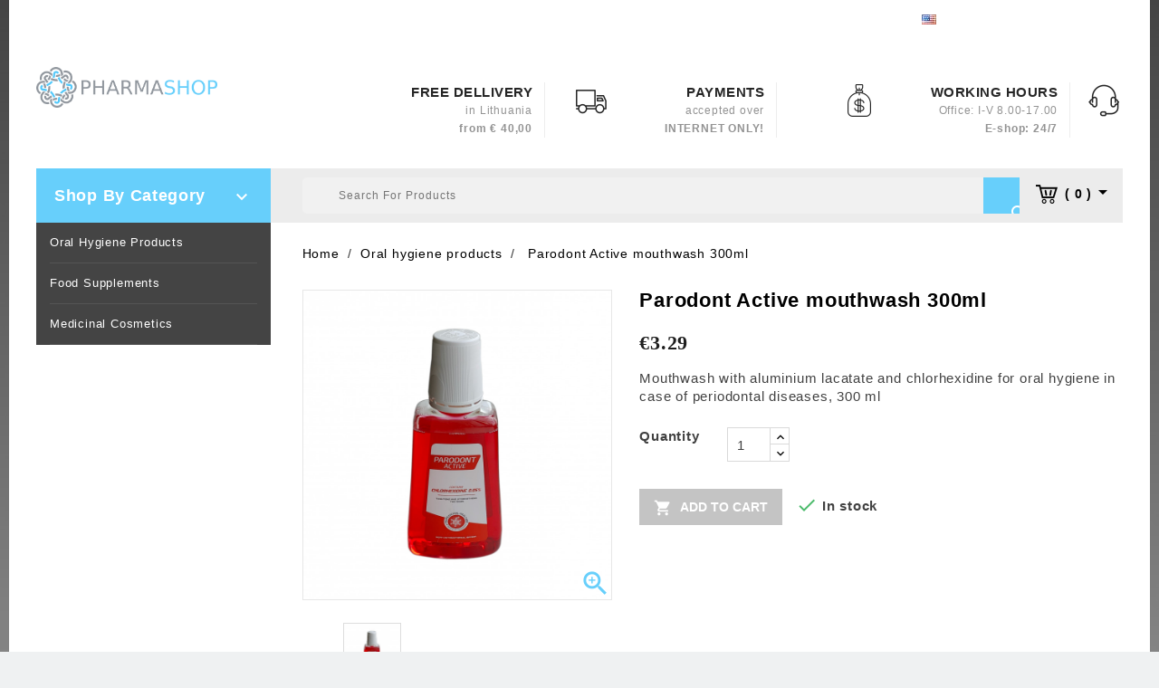

--- FILE ---
content_type: text/html; charset=utf-8
request_url: https://pharmashop.lt/en/oral-hygiene-products/137-parodont-active-mouthwash-300ml-3800013510384.html
body_size: 12812
content:
<!doctype html>
<html lang="en">

  <head>
    
      
<meta charset="utf-8">


<meta http-equiv="x-ua-compatible" content="ie=edge">



  <link rel="canonical" href="https://pharmashop.lt/en/oral-hygiene-products/137-parodont-active-mouthwash-300ml-3800013510384.html">

  <title>Parodont Active mouthwash 300ml</title>
  <meta name="description" content="Mouthwash with aluminium lacatate and chlorhexidine for oral hygiene in case of periodontal diseases, 300 ml">
  <meta name="keywords" content="">
        <link rel="canonical" href="https://pharmashop.lt/en/oral-hygiene-products/137-parodont-active-mouthwash-300ml-3800013510384.html">
    
                  <link rel="alternate" href="https://pharmashop.lt/en/oral-hygiene-products/137-parodont-active-mouthwash-300ml-3800013510384.html" hreflang="en-us">
                  <link rel="alternate" href="https://pharmashop.lt/lt/burnos-higienos-prekes/137-burnos-skalavimo-skystis-parodont-active-300-ml-3800013510384.html" hreflang="lt-lt">
                  <link rel="alternate" href="https://pharmashop.lt/ru/gigiena-polosti-rta/137-parodont-active-300-ml-3800013510384.html" hreflang="ru-ru">
        



<meta name="viewport" content="width=device-width, initial-scale=1">



<link rel="icon" type="image/vnd.microsoft.icon" href="https://pharmashop.lt/img/favicon.ico?1669617816">
<link rel="shortcut icon" type="image/x-icon" href="https://pharmashop.lt/img/favicon.ico?1669617816">


<!-- Templatemela added -->
<link href="//fonts.googleapis.com/css?family=Open+Sans:400,400i,600,600i,700,700i" rel="stylesheet">
<link href="https://fonts.googleapis.com/css?family=Fira+Sans:100,400,400i,500,500i,600,600i,700,700i" rel="stylesheet"> 
<link href="https://fonts.googleapis.com/css?family=Fira+Sans:400,400i,700,700i" rel="stylesheet"> 

    <link rel="stylesheet" href="https://pharmashop.lt/themes/PRSADD059/assets/cache/theme-e655ec345.css" type="text/css" media="all">




  

  <script type="text/javascript">
        var prestashop = {"cart":{"products":[],"totals":{"total":{"type":"total","label":"Total","amount":0,"value":"\u20ac0.00"},"total_including_tax":{"type":"total","label":"Total (tax incl.)","amount":0,"value":"\u20ac0.00"},"total_excluding_tax":{"type":"total","label":"Total (tax excl.)","amount":0,"value":"\u20ac0.00"}},"subtotals":{"products":{"type":"products","label":"Subtotal","amount":0,"value":"\u20ac0.00"},"discounts":null,"shipping":{"type":"shipping","label":"Shipping","amount":0,"value":""},"tax":{"type":"tax","label":"Included taxes","amount":0,"value":"\u20ac0.00"}},"products_count":0,"summary_string":"0 items","vouchers":{"allowed":1,"added":[]},"discounts":[],"minimalPurchase":4.13,"minimalPurchaseRequired":"A minimum shopping cart total of \u20ac4.13 (tax excl.) is required to validate your order. Current cart total is \u20ac0.00 (tax excl.)."},"currency":{"id":1,"name":"Euro","iso_code":"EUR","iso_code_num":"978","sign":"\u20ac"},"customer":{"lastname":null,"firstname":null,"email":null,"birthday":null,"newsletter":null,"newsletter_date_add":null,"optin":null,"website":null,"company":null,"siret":null,"ape":null,"is_logged":false,"gender":{"type":null,"name":null},"addresses":[]},"language":{"name":"English","iso_code":"en","locale":"en-US","language_code":"en-us","is_rtl":"0","date_format_lite":"m\/d\/Y","date_format_full":"m\/d\/Y H:i:s","id":1},"page":{"title":"","canonical":"https:\/\/pharmashop.lt\/en\/oral-hygiene-products\/137-parodont-active-mouthwash-300ml-3800013510384.html","meta":{"title":"Parodont Active mouthwash 300ml","description":"Mouthwash with aluminium lacatate and chlorhexidine for oral hygiene in case of periodontal diseases, 300 ml","keywords":"","robots":"index"},"page_name":"product","body_classes":{"lang-en":true,"lang-rtl":false,"country-LT":true,"currency-EUR":true,"layout-left-column":true,"page-product":true,"tax-display-disabled":true,"product-id-137":true,"product-Parodont Active mouthwash 300ml":true,"product-id-category-22":true,"product-id-manufacturer-0":true,"product-id-supplier-0":true,"product-available-for-order":true},"admin_notifications":[]},"shop":{"name":"PHARMASHOP.LT","logo":"https:\/\/pharmashop.lt\/img\/shoponlinelt-logo-1669617816.jpg","stores_icon":"https:\/\/pharmashop.lt\/img\/logo_stores.png","favicon":"https:\/\/pharmashop.lt\/img\/favicon.ico"},"urls":{"base_url":"https:\/\/pharmashop.lt\/","current_url":"https:\/\/pharmashop.lt\/en\/oral-hygiene-products\/137-parodont-active-mouthwash-300ml-3800013510384.html","shop_domain_url":"https:\/\/pharmashop.lt","img_ps_url":"https:\/\/pharmashop.lt\/img\/","img_cat_url":"https:\/\/pharmashop.lt\/img\/c\/","img_lang_url":"https:\/\/pharmashop.lt\/img\/l\/","img_prod_url":"https:\/\/pharmashop.lt\/img\/p\/","img_manu_url":"https:\/\/pharmashop.lt\/img\/m\/","img_sup_url":"https:\/\/pharmashop.lt\/img\/su\/","img_ship_url":"https:\/\/pharmashop.lt\/img\/s\/","img_store_url":"https:\/\/pharmashop.lt\/img\/st\/","img_col_url":"https:\/\/pharmashop.lt\/img\/co\/","img_url":"https:\/\/pharmashop.lt\/themes\/PRSADD059\/assets\/img\/","css_url":"https:\/\/pharmashop.lt\/themes\/PRSADD059\/assets\/css\/","js_url":"https:\/\/pharmashop.lt\/themes\/PRSADD059\/assets\/js\/","pic_url":"https:\/\/pharmashop.lt\/upload\/","pages":{"address":"https:\/\/pharmashop.lt\/en\/address","addresses":"https:\/\/pharmashop.lt\/en\/addresses","authentication":"https:\/\/pharmashop.lt\/en\/login","cart":"https:\/\/pharmashop.lt\/en\/cart","category":"https:\/\/pharmashop.lt\/en\/index.php?controller=category","cms":"https:\/\/pharmashop.lt\/en\/index.php?controller=cms","contact":"https:\/\/pharmashop.lt\/en\/contact-us","discount":"https:\/\/pharmashop.lt\/en\/discount","guest_tracking":"https:\/\/pharmashop.lt\/en\/guest-tracking","history":"https:\/\/pharmashop.lt\/en\/order-history","identity":"https:\/\/pharmashop.lt\/en\/identity","index":"https:\/\/pharmashop.lt\/en\/","my_account":"https:\/\/pharmashop.lt\/en\/my-account","order_confirmation":"https:\/\/pharmashop.lt\/en\/order-confirmation","order_detail":"https:\/\/pharmashop.lt\/en\/index.php?controller=order-detail","order_follow":"https:\/\/pharmashop.lt\/en\/order-follow","order":"https:\/\/pharmashop.lt\/en\/order","order_return":"https:\/\/pharmashop.lt\/en\/index.php?controller=order-return","order_slip":"https:\/\/pharmashop.lt\/en\/credit-slip","pagenotfound":"https:\/\/pharmashop.lt\/en\/page-not-found","password":"https:\/\/pharmashop.lt\/en\/password-recovery","pdf_invoice":"https:\/\/pharmashop.lt\/en\/index.php?controller=pdf-invoice","pdf_order_return":"https:\/\/pharmashop.lt\/en\/index.php?controller=pdf-order-return","pdf_order_slip":"https:\/\/pharmashop.lt\/en\/index.php?controller=pdf-order-slip","prices_drop":"https:\/\/pharmashop.lt\/en\/prices-drop","product":"https:\/\/pharmashop.lt\/en\/index.php?controller=product","search":"https:\/\/pharmashop.lt\/en\/search","sitemap":"https:\/\/pharmashop.lt\/en\/sitemap","stores":"https:\/\/pharmashop.lt\/en\/stores","supplier":"https:\/\/pharmashop.lt\/en\/supplier","register":"https:\/\/pharmashop.lt\/en\/login?create_account=1","order_login":"https:\/\/pharmashop.lt\/en\/order?login=1"},"alternative_langs":{"en-us":"https:\/\/pharmashop.lt\/en\/oral-hygiene-products\/137-parodont-active-mouthwash-300ml-3800013510384.html","lt-lt":"https:\/\/pharmashop.lt\/lt\/burnos-higienos-prekes\/137-burnos-skalavimo-skystis-parodont-active-300-ml-3800013510384.html","ru-ru":"https:\/\/pharmashop.lt\/ru\/gigiena-polosti-rta\/137-parodont-active-300-ml-3800013510384.html"},"theme_assets":"\/themes\/PRSADD059\/assets\/","actions":{"logout":"https:\/\/pharmashop.lt\/en\/?mylogout="},"no_picture_image":{"bySize":{"cart_default":{"url":"https:\/\/pharmashop.lt\/img\/p\/en-default-cart_default.jpg","width":78,"height":78},"small_default":{"url":"https:\/\/pharmashop.lt\/img\/p\/en-default-small_default.jpg","width":98,"height":98},"home_default":{"url":"https:\/\/pharmashop.lt\/img\/p\/en-default-home_default.jpg","width":250,"height":250},"medium_default":{"url":"https:\/\/pharmashop.lt\/img\/p\/en-default-medium_default.jpg","width":452,"height":452},"large_default":{"url":"https:\/\/pharmashop.lt\/img\/p\/en-default-large_default.jpg","width":800,"height":800}},"small":{"url":"https:\/\/pharmashop.lt\/img\/p\/en-default-cart_default.jpg","width":78,"height":78},"medium":{"url":"https:\/\/pharmashop.lt\/img\/p\/en-default-home_default.jpg","width":250,"height":250},"large":{"url":"https:\/\/pharmashop.lt\/img\/p\/en-default-large_default.jpg","width":800,"height":800},"legend":""}},"configuration":{"display_taxes_label":false,"display_prices_tax_incl":true,"is_catalog":false,"show_prices":true,"opt_in":{"partner":false},"quantity_discount":{"type":"price","label":"Unit price"},"voucher_enabled":1,"return_enabled":1},"field_required":[],"breadcrumb":{"links":[{"title":"Home","url":"https:\/\/pharmashop.lt\/en\/"},{"title":"Oral hygiene products","url":"https:\/\/pharmashop.lt\/en\/22-oral-hygiene-products"},{"title":"Parodont Active mouthwash 300ml","url":"https:\/\/pharmashop.lt\/en\/oral-hygiene-products\/137-parodont-active-mouthwash-300ml-3800013510384.html"}],"count":3},"link":{"protocol_link":"https:\/\/","protocol_content":"https:\/\/"},"time":1768407244,"static_token":"4a806af0a4956c630b04247da80f60cb","token":"3ed5aedcdc6855712d40b2e340319a19","debug":false};
      </script>



  <script async src="https://www.googletagmanager.com/gtag/js?id=UA-47134140-1"></script>
<script>
  window.dataLayer = window.dataLayer || [];
  function gtag(){dataLayer.push(arguments);}
  gtag('js', new Date());
  gtag(
    'config',
    'UA-47134140-1',
    {
      'debug_mode':false
      , 'anonymize_ip': true                }
  );
</script>





    
  <meta property="og:type" content="product">
  <meta property="og:url" content="https://pharmashop.lt/en/oral-hygiene-products/137-parodont-active-mouthwash-300ml-3800013510384.html">
  <meta property="og:title" content="Parodont Active mouthwash 300ml">
  <meta property="og:site_name" content="PHARMASHOP.LT">
  <meta property="og:description" content="Mouthwash with aluminium lacatate and chlorhexidine for oral hygiene in case of periodontal diseases, 300 ml">
  <meta property="og:image" content="https://pharmashop.lt/1318-large_default/parodont-active-mouthwash-300ml.jpg">
  <meta property="product:pretax_price:amount" content="2.719008">
  <meta property="product:pretax_price:currency" content="EUR">
  <meta property="product:price:amount" content="3.29">
  <meta property="product:price:currency" content="EUR">
    <meta property="product:weight:value" content="0.355000">
  <meta property="product:weight:units" content="kg">
  
  </head>

  <body id="product" class="lang-en country-lt currency-eur layout-left-column page-product tax-display-disabled product-id-137 product-parodont-active-mouthwash-300ml product-id-category-22 product-id-manufacturer-0 product-id-supplier-0 product-available-for-order">

    
    
    

  <main id="page">
      
              
      <header id="header">
        
          
  <div class="header-banner">
    
  </div>



<nav class="header-nav">
	<div class="container">
        
		<div class="hidden-md-down">
			<div class="left-nav">
				<div id="tmcmsblock">
  <p><em>Online sale of food supplements, cosmetic and household chemistry products</em></p>
</div>

			</div>
			
			<div class="right-nav">
				<div id="_desktop_language_selector">
  <div class="language-selector-wrapper">
    <!--<span class="hidden-md-up">Language:</span>-->
    <div class="language-selector dropdown js-dropdown">

      <span class="expand-more hidden-sm-down" data-toggle="dropdown">
                  <img src=https://pharmashop.lt/img/tmp/lang_mini_1_1.jpg />
      English
       
             
             
            </span>
      <a data-target="#" data-toggle="dropdown" aria-haspopup="true" aria-expanded="false" class="hidden-sm-down">
        <i class="material-icons expand-more">&#xE5C5;</i>
      </a>
      <ul class="dropdown-menu hidden-sm-down" aria-labelledby="language-selector-label">
                  <li  class="current" >
            <a href="https://pharmashop.lt/en/oral-hygiene-products/137-parodont-active-mouthwash-300ml-3800013510384.html" class="dropdown-item"><img src=https://pharmashop.lt/img/tmp/lang_mini_1_1.jpg />English</a>
          </li>
                  <li >
            <a href="https://pharmashop.lt/lt/burnos-higienos-prekes/137-burnos-skalavimo-skystis-parodont-active-300-ml-3800013510384.html" class="dropdown-item"><img src=https://pharmashop.lt/img/tmp/lang_mini_2_1.jpg />Lietuvių</a>
          </li>
                  <li >
            <a href="https://pharmashop.lt/ru/gigiena-polosti-rta/137-parodont-active-300-ml-3800013510384.html" class="dropdown-item"><img src=https://pharmashop.lt/img/tmp/lang_mini_3_1.jpg />Русский</a>
          </li>
              </ul>
      <select class="link hidden-md-up" aria-labelledby="language-selector-label">
                  <option value="https://pharmashop.lt/en/oral-hygiene-products/137-parodont-active-mouthwash-300ml-3800013510384.html" selected="selected">English</option>
                  <option value="https://pharmashop.lt/lt/burnos-higienos-prekes/137-burnos-skalavimo-skystis-parodont-active-300-ml-3800013510384.html">Lietuvių</option>
                  <option value="https://pharmashop.lt/ru/gigiena-polosti-rta/137-parodont-active-300-ml-3800013510384.html">Русский</option>
              </select>
    </div>
  </div>
</div>


<div id="_desktop_user_info">
  <div class="user-info">
          <a
        href="https://pharmashop.lt/en/my-account"
        title="Log in to your customer account"
        rel="nofollow"
      >
        <i class="material-icons">&#xE7FF;</i>
        <span class="hidden-md-down">Login / Sign in</span>
      </a>
      </div>
</div>

			</div>
		</div>
		
			<div class="hidden-lg-up text-xs-center mobile container">
				<div class="text-xs-left mobile hidden-lg-up mobile-menu">
			  <div class="container menu-container">
			    <div class="menu-icon">
			     <div class="cat-title"> <i class="material-icons menu-open">&#xE5D2;</i></div>
			    </div>

			  </div>
  </div>

			<div class="top-logo" id="_mobile_logo"></div>

			<div class="pull-xs-right" id="_mobile_cart"></div>
			<div class="pull-xs-right" id="_mobile_user_info"></div>
			
			<div class="clearfix"></div>
		</div>
        
	</div>
</nav>



	<div class="header-top container">
		<div class="container">
		
			<div class="header_logo hidden-md-down" id="_desktop_logo">
                   <a href="https://pharmashop.lt/">
                  <img class="logo img-responsive" src="https://pharmashop.lt/img/shoponlinelt-logo-1669617816.jpg" alt="PHARMASHOP.LT">
                </a>
            			</div>
			<div id="tmnavcmsblock">
  <div class="box-content-cms">
<div class="inner-cms">
<div class="box-cms-content">
<div class="first-content">
<div class="inner-content">
<div class="service-content">
<div class="service-right">
<div class="service-title"><strong>FREE DELLIVERY<br /></strong></div>
<div class="service-desc">in Lithuania</div>
<div class="service-desc"><strong>from </strong><strong>€ 40,00</strong></div>
</div>
<div class="cms-icon icon-left1"></div>
</div>
</div>
</div>
<div class="fourth-content">
<div class="inner-content">
<div class="service-content">
<div class="service-right">
<div class="service-title"><strong>PAYMENTS</strong></div>
<div class="service-desc">accepted over</div>
<div class="service-desc"><strong>INTERNET ONLY!<br /></strong></div>
</div>
<div class="cms-icon icon-left2"></div>
</div>
</div>
</div>
<div class="second-content">
<div class="inner-content">
<div class="service-content">
<div class="service-right">
<div class="service-title"><strong>WORKING HOURS</strong></div>
<div class="service-desc">Office: I-V 8.00-17.00</div>
<div class="service-desc"><strong>E-shop: 24/7</strong></div>
</div>
<div class="cms-icon icon-left3"></div>
</div>
</div>
</div>
</div>
</div>
</div>
</div>
<div id="_desktop_cart">
  <div class="blockcart cart-preview inactive" data-refresh-url="//pharmashop.lt/en/module/ps_shoppingcart/ajax">
    <div class="header blockcart-header dropdown js-dropdown">
	 
		<a rel="nofollow" href="//pharmashop.lt/en/cart?action=show" > 
			<div id="bgimage"></div>
			<i class="cart material-icons">&#xE8CC;</i>
			<span class="cart-title hidden-md-down"></span>
			<span class="cart-products-count">( 0 )</span>
			<i class="material-icons expand-more">&#xE5C5;</i>
		</a>
		 		
	      </div>
  </div>
</div>
<!-- Block search module TOP -->
<div id="search_widget" class="col-lg-4 col-md-5 col-sm-12 search-widget" data-search-controller-url="//pharmashop.lt/en/search">
	<form method="get" action="//pharmashop.lt/en/search">
		<input type="hidden" name="controller" value="search">
		<input type="text" name="s" value="" placeholder="Search For Products">
		<button type="submit">
			<i class="material-icons search">&#xE8B6;</i>  
			<!-- <span>Search</span> -->
		</button>
	</form>
</div>
<!-- /Block search module TOP -->

		
				<div id="mobile_top_menu_wrapper" class="row hidden-lg-up">
			      <div class="mobile-menu-inner">
			        <div class="menu-icon">
			       <div class="cat-title title2">   <i class="material-icons menu-close">&#xE5CD;</i>    </div>
			        </div>
				<div class="js-top-menu mobile" id="_mobile_top_menu"></div>
						<div id="_mobile_currency_selector"></div>
						<div id="_mobile_language_selector"></div>
						<div id="_mobile_contact_link"></div>
					</div>
				</div>
			</div>
		</div>

  


<div class="header-bottom container">
	<div class="header-bg"></div>	
</div>
<div class="header-after container">
	
</div>        
      </header>
      
        
<aside id="notifications">
  <div class="container">
    
    
    
      </div>
</aside>
      
  
			
	  <section id="wrapper">
         
		<div class="container">		  
          <div id="columns_inner">
		  
            <div id="left-column" class="col-xs-12 col-sm-4 col-md-3">
                              <div id="tm_vertical_menu_top" class="tmvm-contener">
<div class="block-icon"></div>
<div class="block-title">
	<div class="menu-title">Shop By Category <i class="material-icons">&#xE313;</i></div>		
		</div>



<div class="menu vertical-menu js-top-menu position-static hidden-sm-down"  id="_desktop_top_menu">
    
  <ul class="top-menu" id="top-menu" data-depth="0"><li class="category" id="tmcategory-22"><a href="https://pharmashop.lt/en/22-oral-hygiene-products" class="dropdown-item" data-depth="0" >Oral hygiene products</a></li><li class="category" id="tmcategory-13"><a href="https://pharmashop.lt/en/13-food-supplements" class="dropdown-item" data-depth="0" >Food supplements</a></li><li class="category" id="tmcategory-14"><a href="https://pharmashop.lt/en/14-medicinal-cosmetics" class="dropdown-item" data-depth="0" >Medicinal cosmetics</a></li></ul>
</div>

</div>
                          </div>
          


    
              
            <div id="breadcrumb_wrapper" class="left-column right-column col-sm-4 col-md-6">       
                
                   <nav data-depth="3" class="breadcrumb hidden-sm-down">
   <div class="container">
  <ol itemscope itemtype="http://schema.org/BreadcrumbList">
    
          
      <li itemprop="itemListElement" itemscope itemtype="http://schema.org/ListItem">
        <a itemprop="item" href="https://pharmashop.lt/en/">
          <span itemprop="name">Home</span>
        </a>
        <meta itemprop="position" content="1">
      </li>
      
          
      <li itemprop="itemListElement" itemscope itemtype="http://schema.org/ListItem">
        <a itemprop="item" href="https://pharmashop.lt/en/22-oral-hygiene-products">
          <span itemprop="name">Oral hygiene products</span>
        </a>
        <meta itemprop="position" content="2">
      </li>
      
          
      <li itemprop="itemListElement" itemscope itemtype="http://schema.org/ListItem">
        <a itemprop="item" href="https://pharmashop.lt/en/oral-hygiene-products/137-parodont-active-mouthwash-300ml-3800013510384.html">
          <span itemprop="name">Parodont Active mouthwash 300ml</span>
        </a>
        <meta itemprop="position" content="3">
      </li>
      
        
  </ol>
  </div>
</nav>
                  
              </div>
              

          
  <div id="content-wrapper" class="left-column col-xs-12 col-sm-8 col-md-9">
    
    

  <section id="main" itemscope itemtype="https://schema.org/Product">
    <meta itemprop="url" content="https://pharmashop.lt/en/oral-hygiene-products/137-parodont-active-mouthwash-300ml-3800013510384.html">

    <div class="row">
      <div class="col-md-6 pro_image">
        
          <section class="page-content" id="content">
            <div class="product-leftside">
			
              
                <ul class="product-flags">
                                  </ul>
              

              
                <div class="images-container">
  
    <div class="product-cover">
      	  <img class="js-qv-product-cover" src="https://pharmashop.lt/1318-large_default/parodont-active-mouthwash-300ml.jpg" alt="" title="" style="width:100%;" itemprop="image">
	  <div class="layer hidden-sm-down" data-toggle="modal" data-target="#product-modal">
        <i class="material-icons zoom-in">&#xE8FF;</i>
      </div>
          </div>
  

  
	 <!-- Define Number of product for SLIDER -->
		
	<div class="js-qv-mask mask additional_grid">		
					<ul id="additional-grid" class="product_list grid row gridcount">
			
		         <li class="thumb-container product_item col-xs-12 col-sm-6 col-md-4 col-lg-4">
			<img
              class="thumb js-thumb  selected "
              data-image-medium-src="https://pharmashop.lt/1318-medium_default/parodont-active-mouthwash-300ml.jpg"
              data-image-large-src="https://pharmashop.lt/1318-large_default/parodont-active-mouthwash-300ml.jpg"
              src="https://pharmashop.lt/1318-home_default/parodont-active-mouthwash-300ml.jpg"
              alt=""
              title=""
              width="100"
              itemprop="image"
            >
          </li>
              </ul>
	  
	  	  
    </div>
  
</div>
              
              <div class="scroll-box-arrows">
                <i class="material-icons left">&#xE314;</i>
                <i class="material-icons right">&#xE315;</i>
			</div>

            
          </section>
        
        </div>
        <div class="col-md-6 pro_detail">
          
            
              <h1 class="h1 productpage_title" itemprop="name">Parodont Active mouthwash 300ml</h1>
               <h1 class="productpage_title" itemprop="name">Parodont Active mouthwash 300ml</h1>
            
          
          
              <div class="product-prices">
  

    
      <div
        class="product-price h5 "
        itemprop="offers"
        itemscope
        itemtype="https://schema.org/Offer"
      >
        <link itemprop="availability" href="https://schema.org/InStock"/>
        <meta itemprop="priceCurrency" content="EUR">

        <div class="current-price">
          <span itemprop="price" content="3.29">€3.29</span>

                  </div>

        
                  
      </div>
    
      
            
    
    
          

    
          

    
          

    

    <div class="tax-shipping-delivery-label">
            
      
                        </div>
  </div>
          

          <div class="product-information">
            
              <div id="product-description-short-137" itemprop="description"><p>Mouthwash with aluminium lacatate and chlorhexidine for oral hygiene in case of periodontal diseases, 300 ml</p></div>
            

            
            <div class="product-actions">
              
                <form action="https://pharmashop.lt/en/cart" method="post" id="add-to-cart-or-refresh">
                  <input type="hidden" name="token" value="4a806af0a4956c630b04247da80f60cb">
                  <input type="hidden" name="id_product" value="137" id="product_page_product_id">
                  <input type="hidden" name="id_customization" value="0" id="product_customization_id">

                  
                    <div class="product-variants">
  </div>
                  

                  
                                      

                  
                    <section class="product-discounts">
  </section>
                  

                  
                    <div class="product-add-to-cart">
      <span class="control-label">Quantity</span>

    
      <div class="product-quantity">
        <div class="qty">
          <input
            type="text"
            name="qty"
            id="quantity_wanted"
            value="1"
            class="input-group"
            min="1"
          >
        </div>
        <div class="add">
          <button class="btn btn-primary add-to-cart" data-button-action="add-to-cart" type="submit" >
            <i class="material-icons shopping-cart">&#xE547;</i>
            Add to cart
          </button>
          
            <span id="product-availability">
                                                <i class="material-icons product-available">&#xE5CA;</i>
                                In stock
                          </span>
          
        </div>
      </div>
      <div class="clearfix"></div>
    

    
      <p class="product-minimal-quantity">
              </p>
    
  </div>
                  

            
                  
                    <div class="product-additional-info">
  

  

</div>
                  

                                    
                </form>
              

            </div>

            
            
            
  </div>
      </div>
    </div>
	
	<section class="product-tabcontent">	
	 	
		<div class="tabs">
                <ul class="nav nav-tabs" role="tablist">
                                <li class="nav-item">
                  <a class="nav-link active" data-toggle="tab" href="#description">Description</a>
                </li>
                                <li class="nav-item">
                    <a
                      class="nav-link"
                      data-toggle="tab"
                      href="#product-details"
                      role="tab"
                      aria-controls="product-details"
                      >Product Details</a>
                </li>
                                              </ul>

              <div class="tab-content" id="tab-content">
                 <div class="tab-pane fade in active" id="description" role="tabpanel">
                 
                   <div class="product-description"><p>Skirtas ypač sunkiai pasiekiamų burnos ertmės vietų valymui ir gaiviam burnos kvapui. Aliuminio laktato, natrio fluorido ir chlorheksidino derinys veikia sutraukiančiai, mažina dantenų kraujavimą, malšina audinių uždegimą, valo dantų apnašas, stiprina dantenas ir sutvirtina dantų emalį. Mėtų ir eukaliptų aromatas ilgam atgaivina burnos kvapą. Naudojimas. Skysčio kiekiu, telpančiu į dangtelį, skalaukite burną apie 1 minutę. Perspėjimas. Nenurykite! Nerekomenduojama vaikams iki 7 metų. Sudėtyje yra natrio fluorido – 450 ppm F-. INGREDIENTS: AQUA, GLYCERIN, PEG-40 HYDROGENATED CASTOR OIL, ALUMINUM LACTATE, AROMA, LIMONENE, SODIUM FLUORIDE, CHLORHEXIDINE DIGLUCONATE, SODIUM SACCHARIN, 2-BROMO-2-NITROPROPANE-1,3-DIOL, CI 14720.</p></div>
                 
               </div>

               
                 <div class="tab-pane fade"
     id="product-details"
     data-product="{&quot;id_shop_default&quot;:&quot;1&quot;,&quot;id_manufacturer&quot;:&quot;0&quot;,&quot;id_supplier&quot;:&quot;0&quot;,&quot;reference&quot;:&quot;22&quot;,&quot;is_virtual&quot;:&quot;0&quot;,&quot;delivery_in_stock&quot;:&quot;&quot;,&quot;delivery_out_stock&quot;:&quot;&quot;,&quot;id_category_default&quot;:&quot;22&quot;,&quot;on_sale&quot;:&quot;0&quot;,&quot;online_only&quot;:&quot;0&quot;,&quot;ecotax&quot;:0,&quot;minimal_quantity&quot;:&quot;1&quot;,&quot;low_stock_threshold&quot;:&quot;5&quot;,&quot;low_stock_alert&quot;:&quot;0&quot;,&quot;price&quot;:&quot;\u20ac3.29&quot;,&quot;unity&quot;:&quot;&quot;,&quot;unit_price_ratio&quot;:&quot;0.000000&quot;,&quot;additional_shipping_cost&quot;:&quot;0.000000&quot;,&quot;customizable&quot;:&quot;0&quot;,&quot;text_fields&quot;:&quot;0&quot;,&quot;uploadable_files&quot;:&quot;0&quot;,&quot;redirect_type&quot;:&quot;301-category&quot;,&quot;id_type_redirected&quot;:&quot;0&quot;,&quot;available_for_order&quot;:&quot;1&quot;,&quot;available_date&quot;:&quot;0000-00-00&quot;,&quot;show_condition&quot;:&quot;0&quot;,&quot;condition&quot;:&quot;new&quot;,&quot;show_price&quot;:&quot;1&quot;,&quot;indexed&quot;:&quot;1&quot;,&quot;visibility&quot;:&quot;both&quot;,&quot;cache_default_attribute&quot;:&quot;0&quot;,&quot;advanced_stock_management&quot;:&quot;0&quot;,&quot;date_add&quot;:&quot;2019-02-22 20:27:46&quot;,&quot;date_upd&quot;:&quot;2025-12-10 19:18:47&quot;,&quot;pack_stock_type&quot;:&quot;3&quot;,&quot;meta_description&quot;:&quot;&quot;,&quot;meta_keywords&quot;:&quot;&quot;,&quot;meta_title&quot;:&quot;&quot;,&quot;link_rewrite&quot;:&quot;parodont-active-mouthwash-300ml&quot;,&quot;name&quot;:&quot;Parodont Active mouthwash 300ml&quot;,&quot;description&quot;:&quot;&lt;p&gt;Skirtas ypa\u010d sunkiai pasiekiam\u0173 burnos ertm\u0117s viet\u0173 valymui ir gaiviam burnos kvapui. Aliuminio laktato, natrio fluorido ir chlorheksidino derinys veikia sutraukian\u010diai, ma\u017eina danten\u0173 kraujavim\u0105, mal\u0161ina audini\u0173 u\u017edegim\u0105, valo dant\u0173 apna\u0161as, stiprina dantenas ir sutvirtina dant\u0173 emal\u012f. M\u0117t\u0173 ir eukalipt\u0173 aromatas ilgam atgaivina burnos kvap\u0105. Naudojimas. Skys\u010dio kiekiu, telpan\u010diu \u012f dangtel\u012f, skalaukite burn\u0105 apie 1 minut\u0119. Persp\u0117jimas. Nenurykite! Nerekomenduojama vaikams iki 7 met\u0173. Sud\u0117tyje yra natrio fluorido \u2013 450 ppm F-. INGREDIENTS: AQUA, GLYCERIN, PEG-40 HYDROGENATED CASTOR OIL, ALUMINUM LACTATE, AROMA, LIMONENE, SODIUM FLUORIDE, CHLORHEXIDINE DIGLUCONATE, SODIUM SACCHARIN, 2-BROMO-2-NITROPROPANE-1,3-DIOL, CI 14720.&lt;\/p&gt;&quot;,&quot;description_short&quot;:&quot;&lt;p&gt;Mouthwash with aluminium lacatate and chlorhexidine for oral hygiene in case of periodontal diseases, 300 ml&lt;\/p&gt;&quot;,&quot;available_now&quot;:&quot;&quot;,&quot;available_later&quot;:&quot;&quot;,&quot;id&quot;:137,&quot;id_product&quot;:137,&quot;out_of_stock&quot;:0,&quot;new&quot;:0,&quot;id_product_attribute&quot;:&quot;0&quot;,&quot;quantity_wanted&quot;:1,&quot;extraContent&quot;:[],&quot;allow_oosp&quot;:0,&quot;category&quot;:&quot;oral-hygiene-products&quot;,&quot;category_name&quot;:&quot;Oral hygiene products&quot;,&quot;link&quot;:&quot;https:\/\/pharmashop.lt\/en\/oral-hygiene-products\/137-parodont-active-mouthwash-300ml-3800013510384.html&quot;,&quot;attribute_price&quot;:0,&quot;price_tax_exc&quot;:2.719008,&quot;price_without_reduction&quot;:3.29,&quot;reduction&quot;:0,&quot;specific_prices&quot;:false,&quot;quantity&quot;:2615,&quot;quantity_all_versions&quot;:2615,&quot;id_image&quot;:&quot;en-default&quot;,&quot;features&quot;:[],&quot;attachments&quot;:[],&quot;virtual&quot;:0,&quot;pack&quot;:0,&quot;packItems&quot;:[],&quot;nopackprice&quot;:0,&quot;customization_required&quot;:false,&quot;rate&quot;:21,&quot;tax_name&quot;:&quot;PVM LT 21%&quot;,&quot;ecotax_rate&quot;:0,&quot;unit_price&quot;:&quot;&quot;,&quot;customizations&quot;:{&quot;fields&quot;:[]},&quot;id_customization&quot;:0,&quot;is_customizable&quot;:false,&quot;show_quantities&quot;:false,&quot;quantity_label&quot;:&quot;Items&quot;,&quot;quantity_discounts&quot;:[],&quot;customer_group_discount&quot;:0,&quot;images&quot;:[{&quot;bySize&quot;:{&quot;cart_default&quot;:{&quot;url&quot;:&quot;https:\/\/pharmashop.lt\/1318-cart_default\/parodont-active-mouthwash-300ml.jpg&quot;,&quot;width&quot;:78,&quot;height&quot;:78},&quot;small_default&quot;:{&quot;url&quot;:&quot;https:\/\/pharmashop.lt\/1318-small_default\/parodont-active-mouthwash-300ml.jpg&quot;,&quot;width&quot;:98,&quot;height&quot;:98},&quot;home_default&quot;:{&quot;url&quot;:&quot;https:\/\/pharmashop.lt\/1318-home_default\/parodont-active-mouthwash-300ml.jpg&quot;,&quot;width&quot;:250,&quot;height&quot;:250},&quot;medium_default&quot;:{&quot;url&quot;:&quot;https:\/\/pharmashop.lt\/1318-medium_default\/parodont-active-mouthwash-300ml.jpg&quot;,&quot;width&quot;:452,&quot;height&quot;:452},&quot;large_default&quot;:{&quot;url&quot;:&quot;https:\/\/pharmashop.lt\/1318-large_default\/parodont-active-mouthwash-300ml.jpg&quot;,&quot;width&quot;:800,&quot;height&quot;:800}},&quot;small&quot;:{&quot;url&quot;:&quot;https:\/\/pharmashop.lt\/1318-cart_default\/parodont-active-mouthwash-300ml.jpg&quot;,&quot;width&quot;:78,&quot;height&quot;:78},&quot;medium&quot;:{&quot;url&quot;:&quot;https:\/\/pharmashop.lt\/1318-home_default\/parodont-active-mouthwash-300ml.jpg&quot;,&quot;width&quot;:250,&quot;height&quot;:250},&quot;large&quot;:{&quot;url&quot;:&quot;https:\/\/pharmashop.lt\/1318-large_default\/parodont-active-mouthwash-300ml.jpg&quot;,&quot;width&quot;:800,&quot;height&quot;:800},&quot;legend&quot;:&quot;&quot;,&quot;id_image&quot;:&quot;1318&quot;,&quot;cover&quot;:&quot;1&quot;,&quot;position&quot;:&quot;1&quot;,&quot;associatedVariants&quot;:[]}],&quot;cover&quot;:{&quot;bySize&quot;:{&quot;cart_default&quot;:{&quot;url&quot;:&quot;https:\/\/pharmashop.lt\/1318-cart_default\/parodont-active-mouthwash-300ml.jpg&quot;,&quot;width&quot;:78,&quot;height&quot;:78},&quot;small_default&quot;:{&quot;url&quot;:&quot;https:\/\/pharmashop.lt\/1318-small_default\/parodont-active-mouthwash-300ml.jpg&quot;,&quot;width&quot;:98,&quot;height&quot;:98},&quot;home_default&quot;:{&quot;url&quot;:&quot;https:\/\/pharmashop.lt\/1318-home_default\/parodont-active-mouthwash-300ml.jpg&quot;,&quot;width&quot;:250,&quot;height&quot;:250},&quot;medium_default&quot;:{&quot;url&quot;:&quot;https:\/\/pharmashop.lt\/1318-medium_default\/parodont-active-mouthwash-300ml.jpg&quot;,&quot;width&quot;:452,&quot;height&quot;:452},&quot;large_default&quot;:{&quot;url&quot;:&quot;https:\/\/pharmashop.lt\/1318-large_default\/parodont-active-mouthwash-300ml.jpg&quot;,&quot;width&quot;:800,&quot;height&quot;:800}},&quot;small&quot;:{&quot;url&quot;:&quot;https:\/\/pharmashop.lt\/1318-cart_default\/parodont-active-mouthwash-300ml.jpg&quot;,&quot;width&quot;:78,&quot;height&quot;:78},&quot;medium&quot;:{&quot;url&quot;:&quot;https:\/\/pharmashop.lt\/1318-home_default\/parodont-active-mouthwash-300ml.jpg&quot;,&quot;width&quot;:250,&quot;height&quot;:250},&quot;large&quot;:{&quot;url&quot;:&quot;https:\/\/pharmashop.lt\/1318-large_default\/parodont-active-mouthwash-300ml.jpg&quot;,&quot;width&quot;:800,&quot;height&quot;:800},&quot;legend&quot;:&quot;&quot;,&quot;id_image&quot;:&quot;1318&quot;,&quot;cover&quot;:&quot;1&quot;,&quot;position&quot;:&quot;1&quot;,&quot;associatedVariants&quot;:[]},&quot;has_discount&quot;:false,&quot;discount_type&quot;:null,&quot;discount_percentage&quot;:null,&quot;discount_percentage_absolute&quot;:null,&quot;discount_amount&quot;:null,&quot;discount_amount_to_display&quot;:null,&quot;price_amount&quot;:3.29,&quot;unit_price_full&quot;:&quot;&quot;,&quot;show_availability&quot;:true,&quot;availability_date&quot;:null,&quot;availability_message&quot;:&quot;In stock&quot;,&quot;availability&quot;:&quot;available&quot;}"
     role="tabpanel"
  >
  
              <div class="product-reference">
        <label class="label">Reference </label>
        <span itemprop="sku">22</span>
      </div>
        
    
          
    
          
    
      <div class="product-out-of-stock">
        
      </div>
    

    
        

        
              <section class="product-features">
          <h3 class="h6">Specific References</h3>
            <dl class="data-sheet">
                          </dl>
        </section>
          

    
          
</div>
               
               
                                
                           </div>
          </div>
	 
	</section>
	
    
          

    
      <section class="crosssell-products clearfix">
	<div id="spe_title_bottom">
	<h2 class="h1 products-section-title text-uppercase">
		Cross Sell Products
	</h2>
	</div>
	<div id="spe_res">
	<div class="products">
		
		 <!-- Define Number of product for SLIDER -->
				
					<ul id="crosssell-carousel" class="tm-carousel product_list">
				
					<li class="item">
				 
  <article class="product-miniature js-product-miniature" data-id-product="3624" data-id-product-attribute="0" itemscope itemtype="http://schema.org/Product">
  <div class="thumbnail-container">
    
              <a href="https://pharmashop.lt/en/food-supplements/3624-riboxin-med-capsules-n60-4751016870021.html" class="thumbnail product-thumbnail">
        <img
          src = "https://pharmashop.lt/1032-home_default/riboxin-med-capsules-n60.jpg"
            alt = "Riboxin MED capsules N60"
          data-full-size-image-url = "https://pharmashop.lt/1032-large_default/riboxin-med-capsules-n60.jpg"
        >
	          </a>
            
	
	
		
	
	  <ul class="product-flags">
			  </ul>
	  <a href="#" class="quick-view" data-link-action="quickview">
			<i class="material-icons search">&#xE417;</i> Quick view
		</a>
		
 </div>

    <div class="product-description">
      
        <span class="h3 product-title" itemprop="name"><a href="https://pharmashop.lt/en/food-supplements/3624-riboxin-med-capsules-n60-4751016870021.html">Riboxin MED capsules N60</a></span>
      

      
                  <div class="product-price-and-shipping">
          
            
   <span class="sr-only">Price</span>
            <span itemprop="price" class="price">€8.78</span>

              
               

            

            
          </div>
              
    	 
        
<div class="product-list-reviews" data-id="3624" data-url="https://pharmashop.lt/en/module/productcomments/CommentGrade">
  <div class="grade-stars small-stars"></div>
  <div class="comments-nb"></div>
</div>

      
		
							
				<div class="product-actions">
					  <form action="https://pharmashop.lt/en/cart" method="post" class="add-to-cart-or-refresh">
						<input type="hidden" name="token" value="4a806af0a4956c630b04247da80f60cb">
						<input type="hidden" name="id_product" value="3624" class="product_page_product_id">
						<input type="hidden" name="id_customization" value="0" class="product_customization_id">
						<button class="btn btn-primary add-to-cart" data-button-action="add-to-cart" type="submit" >
							Add to cart
						</button>
					</form>
					
				</div>
					

		<div class="highlighted-informations no-variants hidden-sm-down">
	
		  
					  
		</div>

  </article>

			</li>
					<li class="item">
				 
  <article class="product-miniature js-product-miniature" data-id-product="3532" data-id-product-attribute="0" itemscope itemtype="http://schema.org/Product">
  <div class="thumbnail-container">
    
              <a href="https://pharmashop.lt/en/oral-hygiene-products/3532-dental-max-care-sensitive-toothbrushinterdental-floss-3800038911425.html" class="thumbnail product-thumbnail">
        <img
          src = "https://pharmashop.lt/614-home_default/dental-max-care-sensitive-toothbrushinterdental-floss.jpg"
            alt = "Dental Max Care Sensitive..."
          data-full-size-image-url = "https://pharmashop.lt/614-large_default/dental-max-care-sensitive-toothbrushinterdental-floss.jpg"
        >
	          </a>
            
	
	
		
	
	  <ul class="product-flags">
				  <li class="out_of_stock">Out-of-Stock</li>
			  </ul>
	  <a href="#" class="quick-view" data-link-action="quickview">
			<i class="material-icons search">&#xE417;</i> Quick view
		</a>
		
 </div>

    <div class="product-description">
      
        <span class="h3 product-title" itemprop="name"><a href="https://pharmashop.lt/en/oral-hygiene-products/3532-dental-max-care-sensitive-toothbrushinterdental-floss-3800038911425.html">Dental Max Care...</a></span>
      

      
                  <div class="product-price-and-shipping">
          
            
   <span class="sr-only">Price</span>
            <span itemprop="price" class="price">€1.68</span>

              
               

            

            
          </div>
              
    	 
        
<div class="product-list-reviews" data-id="3532" data-url="https://pharmashop.lt/en/module/productcomments/CommentGrade">
  <div class="grade-stars small-stars"></div>
  <div class="comments-nb"></div>
</div>

      
		
							
				<div class="product-actions">
					  <form action="https://pharmashop.lt/en/cart" method="post" class="add-to-cart-or-refresh">
						<input type="hidden" name="token" value="4a806af0a4956c630b04247da80f60cb">
						<input type="hidden" name="id_product" value="3532" class="product_page_product_id">
						<input type="hidden" name="id_customization" value="0" class="product_customization_id">
						<button class="btn btn-primary add-to-cart" data-button-action="add-to-cart" type="submit" disabled>
							Add to cart
						</button>
					</form>
					
				</div>
					

		<div class="highlighted-informations no-variants hidden-sm-down">
	
		  
					  
		</div>

  </article>

			</li>
					<li class="item">
				 
  <article class="product-miniature js-product-miniature" data-id-product="3530" data-id-product-attribute="0" itemscope itemtype="http://schema.org/Product">
  <div class="thumbnail-container">
    
              <a href="https://pharmashop.lt/en/oral-hygiene-products/3530-dental-anti-bacterial-parodontit-toothbrush-3800038931805.html" class="thumbnail product-thumbnail">
        <img
          src = "https://pharmashop.lt/616-home_default/dental-anti-bacterial-parodontit-toothbrush.jpg"
            alt = "Dental Anti Bacterial..."
          data-full-size-image-url = "https://pharmashop.lt/616-large_default/dental-anti-bacterial-parodontit-toothbrush.jpg"
        >
	          </a>
            
	
	
		
	
	  <ul class="product-flags">
				  <li class="out_of_stock">Out-of-Stock</li>
			  </ul>
	  <a href="#" class="quick-view" data-link-action="quickview">
			<i class="material-icons search">&#xE417;</i> Quick view
		</a>
		
 </div>

    <div class="product-description">
      
        <span class="h3 product-title" itemprop="name"><a href="https://pharmashop.lt/en/oral-hygiene-products/3530-dental-anti-bacterial-parodontit-toothbrush-3800038931805.html">Dental Anti Bacterial...</a></span>
      

      
                  <div class="product-price-and-shipping">
          
            
   <span class="sr-only">Price</span>
            <span itemprop="price" class="price">€2.78</span>

              
               

            

            
          </div>
              
    	 
        
<div class="product-list-reviews" data-id="3530" data-url="https://pharmashop.lt/en/module/productcomments/CommentGrade">
  <div class="grade-stars small-stars"></div>
  <div class="comments-nb"></div>
</div>

      
		
							
				<div class="product-actions">
					  <form action="https://pharmashop.lt/en/cart" method="post" class="add-to-cart-or-refresh">
						<input type="hidden" name="token" value="4a806af0a4956c630b04247da80f60cb">
						<input type="hidden" name="id_product" value="3530" class="product_page_product_id">
						<input type="hidden" name="id_customization" value="0" class="product_customization_id">
						<button class="btn btn-primary add-to-cart" data-button-action="add-to-cart" type="submit" disabled>
							Add to cart
						</button>
					</form>
					
				</div>
					

		<div class="highlighted-informations no-variants hidden-sm-down">
	
		  
					  
		</div>

  </article>

			</li>
					<li class="item">
				 
  <article class="product-miniature js-product-miniature" data-id-product="3623" data-id-product-attribute="0" itemscope itemtype="http://schema.org/Product">
  <div class="thumbnail-container">
    
              <a href="https://pharmashop.lt/en/food-supplements/3623-rabalaks-capsules-n20-4751016870021.html" class="thumbnail product-thumbnail">
        <img
          src = "https://pharmashop.lt/1345-home_default/rabalaks-capsules-n20.jpg"
            alt = "Rabalaks capsules N20"
          data-full-size-image-url = "https://pharmashop.lt/1345-large_default/rabalaks-capsules-n20.jpg"
        >
	          </a>
            
	
	
		
	
	  <ul class="product-flags">
			  </ul>
	  <a href="#" class="quick-view" data-link-action="quickview">
			<i class="material-icons search">&#xE417;</i> Quick view
		</a>
		
 </div>

    <div class="product-description">
      
        <span class="h3 product-title" itemprop="name"><a href="https://pharmashop.lt/en/food-supplements/3623-rabalaks-capsules-n20-4751016870021.html">Rabalaks capsules N20</a></span>
      

      
                  <div class="product-price-and-shipping">
          
            
   <span class="sr-only">Price</span>
            <span itemprop="price" class="price">€8.16</span>

              
               

            

            
          </div>
              
    	 
        
<div class="product-list-reviews" data-id="3623" data-url="https://pharmashop.lt/en/module/productcomments/CommentGrade">
  <div class="grade-stars small-stars"></div>
  <div class="comments-nb"></div>
</div>

      
		
							
				<div class="product-actions">
					  <form action="https://pharmashop.lt/en/cart" method="post" class="add-to-cart-or-refresh">
						<input type="hidden" name="token" value="4a806af0a4956c630b04247da80f60cb">
						<input type="hidden" name="id_product" value="3623" class="product_page_product_id">
						<input type="hidden" name="id_customization" value="0" class="product_customization_id">
						<button class="btn btn-primary add-to-cart" data-button-action="add-to-cart" type="submit" >
							Add to cart
						</button>
					</form>
					
				</div>
					

		<div class="highlighted-informations no-variants hidden-sm-down">
	
		  
					  
		</div>

  </article>

			</li>
					<li class="item">
				 
  <article class="product-miniature js-product-miniature" data-id-product="21" data-id-product-attribute="0" itemscope itemtype="http://schema.org/Product">
  <div class="thumbnail-container">
    
              <a href="https://pharmashop.lt/en/food-supplements/21-berzo-grybas-extract-of-inonotus-obliquus-oral-solution-150ml-4751012580290.html" class="thumbnail product-thumbnail">
        <img
          src = "https://pharmashop.lt/977-home_default/berzo-grybas-extract-of-inonotus-obliquus-oral-solution-150ml.jpg"
            alt = "&quot;Berzo grybas&quot;, extract of..."
          data-full-size-image-url = "https://pharmashop.lt/977-large_default/berzo-grybas-extract-of-inonotus-obliquus-oral-solution-150ml.jpg"
        >
	          </a>
            
	
	
		
	
	  <ul class="product-flags">
			  </ul>
	  <a href="#" class="quick-view" data-link-action="quickview">
			<i class="material-icons search">&#xE417;</i> Quick view
		</a>
		
 </div>

    <div class="product-description">
      
        <span class="h3 product-title" itemprop="name"><a href="https://pharmashop.lt/en/food-supplements/21-berzo-grybas-extract-of-inonotus-obliquus-oral-solution-150ml-4751012580290.html">&quot;Berzo grybas&quot;,...</a></span>
      

      
                  <div class="product-price-and-shipping">
          
            
   <span class="sr-only">Price</span>
            <span itemprop="price" class="price">€11.05</span>

              
               

            

            
          </div>
              
    	 
        
<div class="product-list-reviews" data-id="21" data-url="https://pharmashop.lt/en/module/productcomments/CommentGrade">
  <div class="grade-stars small-stars"></div>
  <div class="comments-nb"></div>
</div>

      
		
							
				<div class="product-actions">
					  <form action="https://pharmashop.lt/en/cart" method="post" class="add-to-cart-or-refresh">
						<input type="hidden" name="token" value="4a806af0a4956c630b04247da80f60cb">
						<input type="hidden" name="id_product" value="21" class="product_page_product_id">
						<input type="hidden" name="id_customization" value="0" class="product_customization_id">
						<button class="btn btn-primary add-to-cart" data-button-action="add-to-cart" type="submit" >
							Add to cart
						</button>
					</form>
					
				</div>
					

		<div class="highlighted-informations no-variants hidden-sm-down">
	
		  
					  
		</div>

  </article>

			</li>
					<li class="item">
				 
  <article class="product-miniature js-product-miniature" data-id-product="3449" data-id-product-attribute="0" itemscope itemtype="http://schema.org/Product">
  <div class="thumbnail-container">
    
              <a href="https://pharmashop.lt/en/food-supplements/3449-gardimax-powder-for-hot-drink-n10-5908311593196.html" class="thumbnail product-thumbnail">
        <img
          src = "https://pharmashop.lt/1022-home_default/gardimax-powder-for-hot-drink-n10.jpg"
            alt = "Gardimax powder for hot..."
          data-full-size-image-url = "https://pharmashop.lt/1022-large_default/gardimax-powder-for-hot-drink-n10.jpg"
        >
	          </a>
            
	
	
		
	
	  <ul class="product-flags">
				  <li class="discount">-25%</li>
			  </ul>
	  <a href="#" class="quick-view" data-link-action="quickview">
			<i class="material-icons search">&#xE417;</i> Quick view
		</a>
		
 </div>

    <div class="product-description">
      
        <span class="h3 product-title" itemprop="name"><a href="https://pharmashop.lt/en/food-supplements/3449-gardimax-powder-for-hot-drink-n10-5908311593196.html">Gardimax powder for...</a></span>
      

      
                  <div class="product-price-and-shipping">
          
            
   <span class="sr-only">Price</span>
            <span itemprop="price" class="price">€8.16</span>

                            
                                  <span class="discount-percentage discount-product">-25%</span>
                 <span class="sr-only">Regular price</span>
              <span class="regular-price">€10.88</span>

              
               

            

            
          </div>
              
    	 
        
<div class="product-list-reviews" data-id="3449" data-url="https://pharmashop.lt/en/module/productcomments/CommentGrade">
  <div class="grade-stars small-stars"></div>
  <div class="comments-nb"></div>
</div>

      
		
							
				<div class="product-actions">
					  <form action="https://pharmashop.lt/en/cart" method="post" class="add-to-cart-or-refresh">
						<input type="hidden" name="token" value="4a806af0a4956c630b04247da80f60cb">
						<input type="hidden" name="id_product" value="3449" class="product_page_product_id">
						<input type="hidden" name="id_customization" value="0" class="product_customization_id">
						<button class="btn btn-primary add-to-cart" data-button-action="add-to-cart" type="submit" >
							Add to cart
						</button>
					</form>
					
				</div>
					

		<div class="highlighted-informations no-variants hidden-sm-down">
	
		  
					  
		</div>

  </article>

			</li>
					<li class="item">
				 
  <article class="product-miniature js-product-miniature" data-id-product="3441" data-id-product-attribute="0" itemscope itemtype="http://schema.org/Product">
  <div class="thumbnail-container">
    
              <a href="https://pharmashop.lt/en/medicinal-cosmetics/3441-footness-cracked-heel-cream-50-ml-3800002310155.html" class="thumbnail product-thumbnail">
        <img
          src = "https://pharmashop.lt/406-home_default/footness-cracked-heel-cream-50-ml.jpg"
            alt = "FOOTNESS Cracked Heel Cream..."
          data-full-size-image-url = "https://pharmashop.lt/406-large_default/footness-cracked-heel-cream-50-ml.jpg"
        >
	          </a>
            
	
	
		
	
	  <ul class="product-flags">
			  </ul>
	  <a href="#" class="quick-view" data-link-action="quickview">
			<i class="material-icons search">&#xE417;</i> Quick view
		</a>
		
 </div>

    <div class="product-description">
      
        <span class="h3 product-title" itemprop="name"><a href="https://pharmashop.lt/en/medicinal-cosmetics/3441-footness-cracked-heel-cream-50-ml-3800002310155.html">FOOTNESS Cracked Heel...</a></span>
      

      
                  <div class="product-price-and-shipping">
          
            
   <span class="sr-only">Price</span>
            <span itemprop="price" class="price">€4.39</span>

              
               

            

            
          </div>
              
    	 
        
<div class="product-list-reviews" data-id="3441" data-url="https://pharmashop.lt/en/module/productcomments/CommentGrade">
  <div class="grade-stars small-stars"></div>
  <div class="comments-nb"></div>
</div>

      
		
							
				<div class="product-actions">
					  <form action="https://pharmashop.lt/en/cart" method="post" class="add-to-cart-or-refresh">
						<input type="hidden" name="token" value="4a806af0a4956c630b04247da80f60cb">
						<input type="hidden" name="id_product" value="3441" class="product_page_product_id">
						<input type="hidden" name="id_customization" value="0" class="product_customization_id">
						<button class="btn btn-primary add-to-cart" data-button-action="add-to-cart" type="submit" >
							Add to cart
						</button>
					</form>
					
				</div>
					

		<div class="highlighted-informations no-variants hidden-sm-down">
	
		  
					  
		</div>

  </article>

			</li>
					<li class="item">
				 
  <article class="product-miniature js-product-miniature" data-id-product="3575" data-id-product-attribute="0" itemscope itemtype="http://schema.org/Product">
  <div class="thumbnail-container">
    
              <a href="https://pharmashop.lt/en/medicinal-cosmetics/3575-poldermin-hydro-moisturizing-cream.html" class="thumbnail product-thumbnail">
        <img
          src = "https://pharmashop.lt/1400-home_default/poldermin-hydro-moisturizing-cream.jpg"
            alt = "Poldermin Hydro..."
          data-full-size-image-url = "https://pharmashop.lt/1400-large_default/poldermin-hydro-moisturizing-cream.jpg"
        >
	          </a>
            
	
	
		
	
	  <ul class="product-flags">
			  </ul>
	  <a href="#" class="quick-view" data-link-action="quickview">
			<i class="material-icons search">&#xE417;</i> Quick view
		</a>
		
 </div>

    <div class="product-description">
      
        <span class="h3 product-title" itemprop="name"><a href="https://pharmashop.lt/en/medicinal-cosmetics/3575-poldermin-hydro-moisturizing-cream.html">Poldermin Hydro...</a></span>
      

      
                  <div class="product-price-and-shipping">
          
            
   <span class="sr-only">Price</span>
            <span itemprop="price" class="price">€3.99</span>

              
               

            

            
          </div>
              
    	 
        
<div class="product-list-reviews" data-id="3575" data-url="https://pharmashop.lt/en/module/productcomments/CommentGrade">
  <div class="grade-stars small-stars"></div>
  <div class="comments-nb"></div>
</div>

      
		
							
				<div class="product-actions">
					  <form action="https://pharmashop.lt/en/cart" method="post" class="add-to-cart-or-refresh">
						<input type="hidden" name="token" value="4a806af0a4956c630b04247da80f60cb">
						<input type="hidden" name="id_product" value="3575" class="product_page_product_id">
						<input type="hidden" name="id_customization" value="0" class="product_customization_id">
						<button class="btn btn-primary add-to-cart" data-button-action="add-to-cart" type="submit" >
							Add to cart
						</button>
					</form>
					
				</div>
					

		<div class="highlighted-informations no-variants hidden-sm-down">
	
		  
					  
		</div>

  </article>

			</li>
					<li class="item">
				 
  <article class="product-miniature js-product-miniature" data-id-product="150" data-id-product-attribute="0" itemscope itemtype="http://schema.org/Product">
  <div class="thumbnail-container">
    
              <a href="https://pharmashop.lt/en/food-supplements/150-vitamins-ae-capsules-n30-4751016870106.html" class="thumbnail product-thumbnail">
        <img
          src = "https://pharmashop.lt/1042-home_default/vitamins-ae-capsules-n30.jpg"
            alt = "Vitamins A+E capsules N30"
          data-full-size-image-url = "https://pharmashop.lt/1042-large_default/vitamins-ae-capsules-n30.jpg"
        >
	          </a>
            
	
	
		
	
	  <ul class="product-flags">
			  </ul>
	  <a href="#" class="quick-view" data-link-action="quickview">
			<i class="material-icons search">&#xE417;</i> Quick view
		</a>
		
 </div>

    <div class="product-description">
      
        <span class="h3 product-title" itemprop="name"><a href="https://pharmashop.lt/en/food-supplements/150-vitamins-ae-capsules-n30-4751016870106.html">Vitamins A+E capsules N30</a></span>
      

      
                  <div class="product-price-and-shipping">
          
            
   <span class="sr-only">Price</span>
            <span itemprop="price" class="price">€3.84</span>

              
               

            

            
          </div>
              
    	 
        
<div class="product-list-reviews" data-id="150" data-url="https://pharmashop.lt/en/module/productcomments/CommentGrade">
  <div class="grade-stars small-stars"></div>
  <div class="comments-nb"></div>
</div>

      
		
							
				<div class="product-actions">
					  <form action="https://pharmashop.lt/en/cart" method="post" class="add-to-cart-or-refresh">
						<input type="hidden" name="token" value="4a806af0a4956c630b04247da80f60cb">
						<input type="hidden" name="id_product" value="150" class="product_page_product_id">
						<input type="hidden" name="id_customization" value="0" class="product_customization_id">
						<button class="btn btn-primary add-to-cart" data-button-action="add-to-cart" type="submit" >
							Add to cart
						</button>
					</form>
					
				</div>
					

		<div class="highlighted-informations no-variants hidden-sm-down">
	
		  
					  
		</div>

  </article>

			</li>
					<li class="item">
				 
  <article class="product-miniature js-product-miniature" data-id-product="3629" data-id-product-attribute="0" itemscope itemtype="http://schema.org/Product">
  <div class="thumbnail-container">
    
              <a href="https://pharmashop.lt/en/oral-hygiene-products/3629-tarpdanciu-siulas-parodont-active-50-m-3800013514894.html" class="thumbnail product-thumbnail">
        <img
          src = "https://pharmashop.lt/998-home_default/tarpdanciu-siulas-parodont-active-50-m.jpg"
            alt = "Tarpdančių siūlas Parodont..."
          data-full-size-image-url = "https://pharmashop.lt/998-large_default/tarpdanciu-siulas-parodont-active-50-m.jpg"
        >
	          </a>
            
	
	
		
	
	  <ul class="product-flags">
			  </ul>
	  <a href="#" class="quick-view" data-link-action="quickview">
			<i class="material-icons search">&#xE417;</i> Quick view
		</a>
		
 </div>

    <div class="product-description">
      
        <span class="h3 product-title" itemprop="name"><a href="https://pharmashop.lt/en/oral-hygiene-products/3629-tarpdanciu-siulas-parodont-active-50-m-3800013514894.html">Tarpdančių siūlas...</a></span>
      

      
                  <div class="product-price-and-shipping">
          
            
   <span class="sr-only">Price</span>
            <span itemprop="price" class="price">€2.09</span>

              
               

            

            
          </div>
              
    	 
        
<div class="product-list-reviews" data-id="3629" data-url="https://pharmashop.lt/en/module/productcomments/CommentGrade">
  <div class="grade-stars small-stars"></div>
  <div class="comments-nb"></div>
</div>

      
		
							
				<div class="product-actions">
					  <form action="https://pharmashop.lt/en/cart" method="post" class="add-to-cart-or-refresh">
						<input type="hidden" name="token" value="4a806af0a4956c630b04247da80f60cb">
						<input type="hidden" name="id_product" value="3629" class="product_page_product_id">
						<input type="hidden" name="id_customization" value="0" class="product_customization_id">
						<button class="btn btn-primary add-to-cart" data-button-action="add-to-cart" type="submit" >
							Add to cart
						</button>
					</form>
					
				</div>
					

		<div class="highlighted-informations no-variants hidden-sm-down">
	
		  
					  
		</div>

  </article>

			</li>
					<li class="item">
				 
  <article class="product-miniature js-product-miniature" data-id-product="147" data-id-product-attribute="0" itemscope itemtype="http://schema.org/Product">
  <div class="thumbnail-container">
    
              <a href="https://pharmashop.lt/en/food-supplements/147-valeriana-forte-capsules-n30-4751016870021.html" class="thumbnail product-thumbnail">
        <img
          src = "https://pharmashop.lt/1049-home_default/valeriana-forte-capsules-n30.jpg"
            alt = "Valeriana Forte capsules N30"
          data-full-size-image-url = "https://pharmashop.lt/1049-large_default/valeriana-forte-capsules-n30.jpg"
        >
	          </a>
            
	
	
		
	
	  <ul class="product-flags">
			  </ul>
	  <a href="#" class="quick-view" data-link-action="quickview">
			<i class="material-icons search">&#xE417;</i> Quick view
		</a>
		
 </div>

    <div class="product-description">
      
        <span class="h3 product-title" itemprop="name"><a href="https://pharmashop.lt/en/food-supplements/147-valeriana-forte-capsules-n30-4751016870021.html">Valeriana Forte...</a></span>
      

      
                  <div class="product-price-and-shipping">
          
            
   <span class="sr-only">Price</span>
            <span itemprop="price" class="price">€8.16</span>

              
               

            

            
          </div>
              
    	 
        
<div class="product-list-reviews" data-id="147" data-url="https://pharmashop.lt/en/module/productcomments/CommentGrade">
  <div class="grade-stars small-stars"></div>
  <div class="comments-nb"></div>
</div>

      
		
							
				<div class="product-actions">
					  <form action="https://pharmashop.lt/en/cart" method="post" class="add-to-cart-or-refresh">
						<input type="hidden" name="token" value="4a806af0a4956c630b04247da80f60cb">
						<input type="hidden" name="id_product" value="147" class="product_page_product_id">
						<input type="hidden" name="id_customization" value="0" class="product_customization_id">
						<button class="btn btn-primary add-to-cart" data-button-action="add-to-cart" type="submit" >
							Add to cart
						</button>
					</form>
					
				</div>
					

		<div class="highlighted-informations no-variants hidden-sm-down">
	
		  
					  
		</div>

  </article>

			</li>
					<li class="item">
				 
  <article class="product-miniature js-product-miniature" data-id-product="3531" data-id-product-attribute="0" itemscope itemtype="http://schema.org/Product">
  <div class="thumbnail-container">
    
              <a href="https://pharmashop.lt/en/oral-hygiene-products/3531-dental-anti-bacterial-sensitive-toothbrush-3800038931799.html" class="thumbnail product-thumbnail">
        <img
          src = "https://pharmashop.lt/615-home_default/dental-anti-bacterial-sensitive-toothbrush.jpg"
            alt = "Dental Anti Bacterial..."
          data-full-size-image-url = "https://pharmashop.lt/615-large_default/dental-anti-bacterial-sensitive-toothbrush.jpg"
        >
	          </a>
            
	
	
		
	
	  <ul class="product-flags">
				  <li class="out_of_stock">Out-of-Stock</li>
			  </ul>
	  <a href="#" class="quick-view" data-link-action="quickview">
			<i class="material-icons search">&#xE417;</i> Quick view
		</a>
		
 </div>

    <div class="product-description">
      
        <span class="h3 product-title" itemprop="name"><a href="https://pharmashop.lt/en/oral-hygiene-products/3531-dental-anti-bacterial-sensitive-toothbrush-3800038931799.html">Dental Anti Bacterial...</a></span>
      

      
                  <div class="product-price-and-shipping">
          
            
   <span class="sr-only">Price</span>
            <span itemprop="price" class="price">€2.78</span>

              
               

            

            
          </div>
              
    	 
        
<div class="product-list-reviews" data-id="3531" data-url="https://pharmashop.lt/en/module/productcomments/CommentGrade">
  <div class="grade-stars small-stars"></div>
  <div class="comments-nb"></div>
</div>

      
		
							
				<div class="product-actions">
					  <form action="https://pharmashop.lt/en/cart" method="post" class="add-to-cart-or-refresh">
						<input type="hidden" name="token" value="4a806af0a4956c630b04247da80f60cb">
						<input type="hidden" name="id_product" value="3531" class="product_page_product_id">
						<input type="hidden" name="id_customization" value="0" class="product_customization_id">
						<button class="btn btn-primary add-to-cart" data-button-action="add-to-cart" type="submit" disabled>
							Add to cart
						</button>
					</form>
					
				</div>
					

		<div class="highlighted-informations no-variants hidden-sm-down">
	
		  
					  
		</div>

  </article>

			</li>
					<li class="item">
				 
  <article class="product-miniature js-product-miniature" data-id-product="146" data-id-product-attribute="0" itemscope itemtype="http://schema.org/Product">
  <div class="thumbnail-container">
    
              <a href="https://pharmashop.lt/en/food-supplements/146-urosept-tablets-n60-5904490001651.html" class="thumbnail product-thumbnail">
        <img
          src = "https://pharmashop.lt/1025-home_default/urosept-tablets-n60.jpg"
            alt = "Urosept tablets N60"
          data-full-size-image-url = "https://pharmashop.lt/1025-large_default/urosept-tablets-n60.jpg"
        >
	          </a>
            
	
	
		
	
	  <ul class="product-flags">
				  <li class="discount">-30%</li>
			  </ul>
	  <a href="#" class="quick-view" data-link-action="quickview">
			<i class="material-icons search">&#xE417;</i> Quick view
		</a>
		
 </div>

    <div class="product-description">
      
        <span class="h3 product-title" itemprop="name"><a href="https://pharmashop.lt/en/food-supplements/146-urosept-tablets-n60-5904490001651.html">Urosept tablets N60</a></span>
      

      
                  <div class="product-price-and-shipping">
          
            
   <span class="sr-only">Price</span>
            <span itemprop="price" class="price">€9.89</span>

                            
                                  <span class="discount-percentage discount-product">-30%</span>
                 <span class="sr-only">Regular price</span>
              <span class="regular-price">€14.13</span>

              
               

            

            
          </div>
              
    	 
        
<div class="product-list-reviews" data-id="146" data-url="https://pharmashop.lt/en/module/productcomments/CommentGrade">
  <div class="grade-stars small-stars"></div>
  <div class="comments-nb"></div>
</div>

      
		
							
				<div class="product-actions">
					  <form action="https://pharmashop.lt/en/cart" method="post" class="add-to-cart-or-refresh">
						<input type="hidden" name="token" value="4a806af0a4956c630b04247da80f60cb">
						<input type="hidden" name="id_product" value="146" class="product_page_product_id">
						<input type="hidden" name="id_customization" value="0" class="product_customization_id">
						<button class="btn btn-primary add-to-cart" data-button-action="add-to-cart" type="submit" >
							Add to cart
						</button>
					</form>
					
				</div>
					

		<div class="highlighted-informations no-variants hidden-sm-down">
	
		  
					  
		</div>

  </article>

			</li>
					<li class="item">
				 
  <article class="product-miniature js-product-miniature" data-id-product="3634" data-id-product-attribute="0" itemscope itemtype="http://schema.org/Product">
  <div class="thumbnail-container">
    
              <a href="https://pharmashop.lt/en/food-supplements/3634-hawthorn-complex-capsules-n20-4751016870120.html" class="thumbnail product-thumbnail">
        <img
          src = "https://pharmashop.lt/1052-home_default/hawthorn-complex-capsules-n20.jpg"
            alt = "Hawthorn Complex capsules N20"
          data-full-size-image-url = "https://pharmashop.lt/1052-large_default/hawthorn-complex-capsules-n20.jpg"
        >
	          </a>
            
	
	
		
	
	  <ul class="product-flags">
			  </ul>
	  <a href="#" class="quick-view" data-link-action="quickview">
			<i class="material-icons search">&#xE417;</i> Quick view
		</a>
		
 </div>

    <div class="product-description">
      
        <span class="h3 product-title" itemprop="name"><a href="https://pharmashop.lt/en/food-supplements/3634-hawthorn-complex-capsules-n20-4751016870120.html">Hawthorn Complex...</a></span>
      

      
                  <div class="product-price-and-shipping">
          
            
   <span class="sr-only">Price</span>
            <span itemprop="price" class="price">€4.95</span>

              
               

            

            
          </div>
              
    	 
        
<div class="product-list-reviews" data-id="3634" data-url="https://pharmashop.lt/en/module/productcomments/CommentGrade">
  <div class="grade-stars small-stars"></div>
  <div class="comments-nb"></div>
</div>

      
		
							
				<div class="product-actions">
					  <form action="https://pharmashop.lt/en/cart" method="post" class="add-to-cart-or-refresh">
						<input type="hidden" name="token" value="4a806af0a4956c630b04247da80f60cb">
						<input type="hidden" name="id_product" value="3634" class="product_page_product_id">
						<input type="hidden" name="id_customization" value="0" class="product_customization_id">
						<button class="btn btn-primary add-to-cart" data-button-action="add-to-cart" type="submit" >
							Add to cart
						</button>
					</form>
					
				</div>
					

		<div class="highlighted-informations no-variants hidden-sm-down">
	
		  
					  
		</div>

  </article>

			</li>
				</ul>
		
					<div class="customNavigation">
				<a class="btn prev crosssell_prev">&nbsp;</a>
				<a class="btn next crosssell_next">&nbsp;</a>
			</div>
				
	</div> 
	</div>
</section>

    

    
      <div class="modal fade js-product-images-modal" id="product-modal">
  <div class="modal-dialog" role="document">
    <div class="modal-content">
      <div class="modal-body">
                <figure>
          <img class="js-modal-product-cover product-cover-modal" width="800" src="https://pharmashop.lt/1318-large_default/parodont-active-mouthwash-300ml.jpg" alt="" title="" itemprop="image">
          <figcaption class="image-caption">
          
            <div id="product-description-short" itemprop="description"><p>Mouthwash with aluminium lacatate and chlorhexidine for oral hygiene in case of periodontal diseases, 300 ml</p></div>
          
        </figcaption>
        </figure>
        <aside id="thumbnails" class="thumbnails js-thumbnails text-xs-center">
          
            <div class="js-modal-mask mask  nomargin ">
              <ul class="product-images js-modal-product-images">
                                  <li class="thumb-container">
                    <img data-image-large-src="https://pharmashop.lt/1318-large_default/parodont-active-mouthwash-300ml.jpg" class="thumb js-modal-thumb" src="https://pharmashop.lt/1318-home_default/parodont-active-mouthwash-300ml.jpg" alt="" title="" width="250" itemprop="image">
                  </li>
                              </ul>
            </div>
          
                  </aside>
      </div>
    </div><!-- /.modal-content -->
  </div><!-- /.modal-dialog -->
</div><!-- /.modal -->
    

    
      <footer class="page-footer">
        
          <!-- Footer content -->
        
      </footer>
    
  </section>


    
  </div>


          
		  </div>
        </div>
 
      </section>

      <footer id="footer">
        
          <div class="footer-before container">
	<div class="container">

		
    
	</div>
</div>
<div class="footer-container">
  <div class="container">
    <div class="row footer">
      
      
  <div class="block-social">
    <ul>
              <li class="facebook"><a href="https://www.facebook.com/pharmashop.lt">Facebook</a></li>
              <li class="instagram"><a href="https://www.instagram.com/pharmashop.lt">Instagram</a></li>
          </ul>
  </div>

<div class="col-md-4 links block links">
  <h3 class="h3 hidden-md-down">Our company</h3>
    <div class="title h3 block_title hidden-lg-up" data-target="#footer_sub_menu_42172" data-toggle="collapse">
	<span class="">Our company</span>
	<span class="pull-xs-right">
	  <span class="navbar-toggler collapse-icons">
		<i class="material-icons add">&#xE313;</i>
		<i class="material-icons remove">&#xE316;</i>
	  </span>
	</span>
  </div>
  <ul id="footer_sub_menu_42172" class="collapse block_content">
		  <li>
		<a
			id="link-cms-page-1-2"
			class="cms-page-link"
			href="https://pharmashop.lt/en/content/1-about-us"
			title="About us">
		  About us
		</a>
	  </li>
		  <li>
		<a
			id="link-cms-page-6-2"
			class="cms-page-link"
			href="https://pharmashop.lt/en/content/6-privacy-policy"
			title="">
		  Privacy policy
		</a>
	  </li>
		  <li>
		<a
			id="link-cms-page-2-2"
			class="cms-page-link"
			href="https://pharmashop.lt/en/content/2-information-consumers"
			title="Information for the consumer">
		  Information for the consumers
		</a>
	  </li>
		  <li>
		<a
			id="link-cms-page-3-2"
			class="cms-page-link"
			href="https://pharmashop.lt/en/content/3-terms-and-conditions-of-use"
			title="Our terms and conditions of use">
		  Terms and conditions of use
		</a>
	  </li>
	  </ul>
</div>
<div class="col-md-4 links block links">
  <h3 class="h3 hidden-md-down">Products</h3>
    <div class="title h3 block_title hidden-lg-up" data-target="#footer_sub_menu_60673" data-toggle="collapse">
	<span class="">Products</span>
	<span class="pull-xs-right">
	  <span class="navbar-toggler collapse-icons">
		<i class="material-icons add">&#xE313;</i>
		<i class="material-icons remove">&#xE316;</i>
	  </span>
	</span>
  </div>
  <ul id="footer_sub_menu_60673" class="collapse block_content">
		  <li>
		<a
			id="link-product-page-prices-drop-1"
			class="cms-page-link"
			href="https://pharmashop.lt/en/prices-drop"
			title="Our special products">
		  Prices drop
		</a>
	  </li>
		  <li>
		<a
			id="link-product-page-new-products-1"
			class="cms-page-link"
			href="https://pharmashop.lt/en/new-products"
			title="Our new products">
		  New products
		</a>
	  </li>
	  </ul>
</div>
<div class="block-contact col-md-4 links wrapper">
  
   		<h3 class="text-uppercase block-contact-title hidden-sm-down"><a href="https://pharmashop.lt/en/stores">Store information</a></h3>
      
		<div class="title clearfix hidden-md-up" data-target="#block-contact_list" data-toggle="collapse">
		  <span class="h3">Store information</span>
		  <span class="pull-xs-right">
			  <span class="navbar-toggler collapse-icons">
				<i class="material-icons add">&#xE313;</i>
				<i class="material-icons remove">&#xE316;</i>
			  </span>
		  </span>
		</div>
	  
	  <ul id="block-contact_list" class="collapse">
	  PHARMASHOP.LT<br />Raudondvario pl. 164A, Kaunas<br />LT-47173<br />Lithuania
              <br>
                Call us: <span>+37065084425</span>
                          <br>
                Email us: <a href="mailto:info@pharmashop.lt" class="dropdown">info@pharmashop.lt</a>
      	  </ul>
  
</div>

      
    </div>
	

      <div class="row footer-after1">
      
    </div>

      <div class="col-md-12 forecopyright">
        <p class="copyright">
 
          <a class="_blank" href="http://www.prestashop.com">
            © 2026 - Ecommerce software by PrestaShop™
          </a>
          
        </p>
      </div>

        <div class="row footer-after">
 
      <div id="tmpaymentcmsblock" class="tmpaymentcmsblock container">
  <div class="payment">
<p>E-banking system</p>
</div>
</div>

  
    </div>

  </div>
</div>
<a class="top_button" href="#" style="">&nbsp;</a>
        
      </footer>

    </main>

    
        <script type="text/javascript" src="https://pharmashop.lt/themes/PRSADD059/assets/cache/bottom-5dc215344.js" ></script>


    

    
    <script type="text/javascript">
					$(document).ready(function() {
						plugins = new Object;
						plugins.adobe_director = (PluginDetect.getVersion("Shockwave") != null) ? 1 : 0;
						plugins.adobe_flash = (PluginDetect.getVersion("Flash") != null) ? 1 : 0;
						plugins.apple_quicktime = (PluginDetect.getVersion("QuickTime") != null) ? 1 : 0;
						plugins.windows_media = (PluginDetect.getVersion("WindowsMediaPlayer") != null) ? 1 : 0;
						plugins.sun_java = (PluginDetect.getVersion("java") != null) ? 1 : 0;
						plugins.real_player = (PluginDetect.getVersion("RealPlayer") != null) ? 1 : 0;

						navinfo = { screen_resolution_x: screen.width, screen_resolution_y: screen.height, screen_color:screen.colorDepth};
						for (var i in plugins)
							navinfo[i] = plugins[i];
						navinfo.type = "navinfo";
						navinfo.id_guest = "2661914";
						navinfo.token = "882a2823de28c173dc51ddd674b3bc409202e5a4";
						navinfo.ajax = "1";
						$.post("https://pharmashop.lt/en/index.php?controller=statistics", navinfo);
					});
				</script><script type="text/javascript">
				var time_start;
				$(window).on("load", function (e) {
					time_start = new Date();
				});
				$(window).on("unload", function (e) {
					var time_end = new Date();
					var pagetime = new FormData();
					pagetime.append("type", "pagetime");
					pagetime.append("id_connections", "2489816");
					pagetime.append("id_page", "153");
					pagetime.append("time_start", "2026-01-14 18:14:04");
					pagetime.append("token", "c3c557cbabb9fa9e150b5a23073e8c9b551502c1");
					pagetime.append("time", time_end-time_start);
					pagetime.append("ajax", "1");
					navigator.sendBeacon("https://pharmashop.lt/en/index.php?controller=statistics", pagetime);
				});
			</script>
    
  </body>

</html>